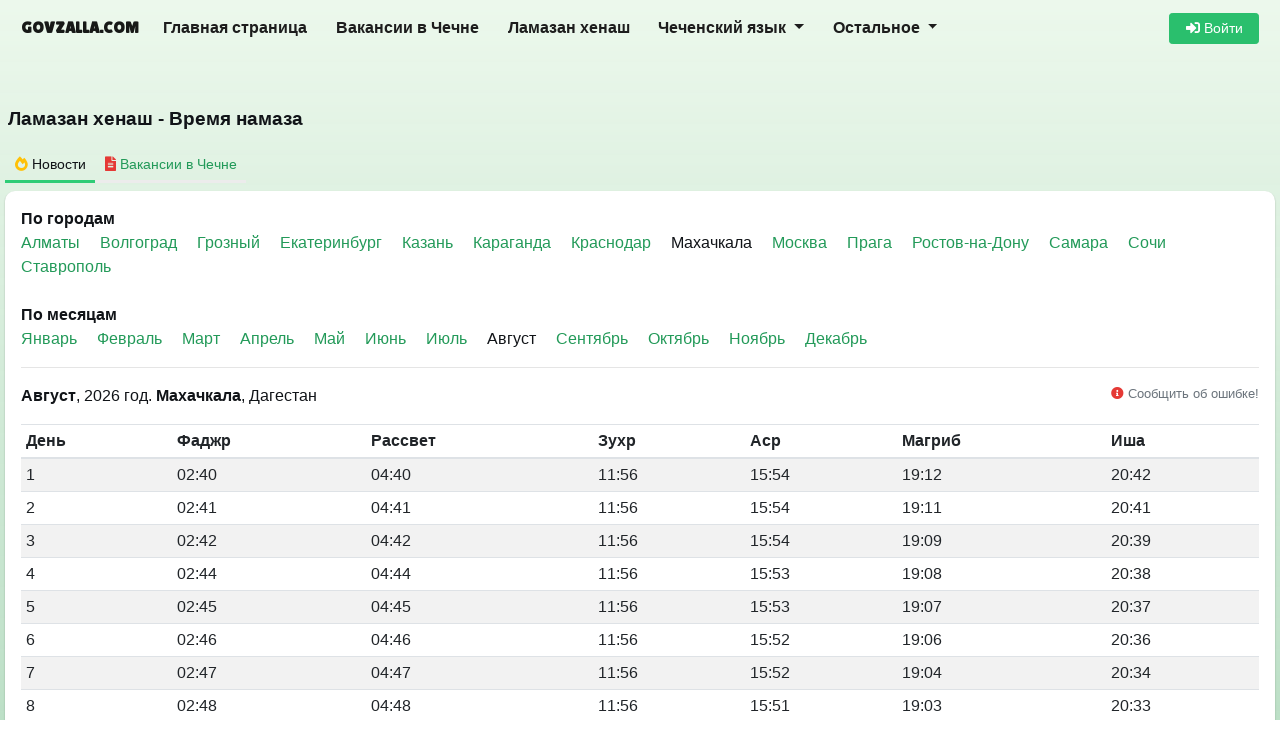

--- FILE ---
content_type: text/html; charset=UTF-8
request_url: https://govzalla.com/%D0%BB%D0%B0%D0%BC%D0%B0%D0%B7%D0%B0%D0%BD-%D1%85%D0%B5%D0%BD%D0%B0%D1%88-%D0%B2%D1%80%D0%B5%D0%BC%D1%8F-%D0%BC%D0%BE%D0%BB%D0%B8%D1%82%D0%B2?city=%D0%9C%D0%B0%D1%85%D0%B0%D1%87%D0%BA%D0%B0%D0%BB%D0%B0&month=8
body_size: 10166
content:

<!DOCTYPE html>
<html lang="ru">
<head>
    <meta http-equiv="Content-Type" content="text/html; charset=utf-8">
    <link rel="icon" type="image/x-icon" href="/favicon.ico">
    <meta name="viewport" content="width=device-width, initial-scale=1.0">
    <meta name="description" content="&#x023F1; Ламазан хенаш, время намаза (молитвы) в месяц Август в городе Махачкала, . Узнай время намаза фаджр, зухр, аср, магриб и иша.">

    <meta property="fb:app_id" content="295158720917037">
    <meta name="twitter:site" content="@govzalla_com">
    <meta name="apple-itunes-app" content="app-id=6743580001">

            
            <link rel="stylesheet" href="/build/4.88c5918e.css"><link rel="stylesheet" href="/build/app.cca4e552.css">
    
    <title>Ламазан хенаш (время намаза) - Махачкала, Август - Govzalla.com</title>

    <link rel="preconnect" href="https://fonts.googleapis.com">
    <link rel="preconnect" href="https://fonts.gstatic.com" crossorigin>
    <link href="https://fonts.googleapis.com/css2?family=Lilita+One&display=swap" rel="stylesheet">

            <!-- Yandex.RTB -->
        <script>window.yaContextCb=window.yaContextCb||[]</script>
        <script src="https://yandex.ru/ads/system/context.js" async></script>
    </head>
<body>
<script>
    window.isUserLoggedIn = false;
</script>


<nav class="navbar navbar-expand-lg navbar-light main-navbar">
    <div class="container">
        <a class="navbar-brand" href="/" title="govzalla.com">
            <span class="font-weight-bold sitename">Govzalla.com</span>
        </a>
        <button class="navbar-toggler" type="button" data-toggle="collapse" data-target="#navbarTop"
                aria-controls="navbarTop" aria-expanded="false" aria-label="Toggle navigation">
            <span class="navbar-toggler-icon"></span>
        </button>

        <div class="collapse navbar-collapse" id="navbarTop">
            <ul class="navbar-nav mr-auto">
                                                            <li class="nav-item">
                            <a class="nav-link d-block d-md-none d-xl-block" href="/">
                                Главная страница
                            </a>
                        </li>
                                                                                <li class="nav-item">
                            <a class="nav-link d-block d-xl-block" href="/jobs/">
                                Вакансии в Чечне
                            </a>
                        </li>
                                                                                <li class="nav-item">
                            <a class="nav-link d-block  d-xl-block" href="/%D0%BB%D0%B0%D0%BC%D0%B0%D0%B7%D0%B0%D0%BD-%D1%85%D0%B5%D0%BD%D0%B0%D1%88-%D0%B2%D1%80%D0%B5%D0%BC%D1%8F-%D0%BC%D0%BE%D0%BB%D0%B8%D1%82%D0%B2">
                                Ламазан хенаш
                            </a>
                        </li>
                                                                                <li class="nav-item dropdown">
                                <a class="nav-link dropdown-toggle" href="#" id="navbarDropdown-%D0%A7%D0%B5%D1%87%D0%B5%D0%BD%D1%81%D0%BA%D0%B8%D0%B9%20%D1%8F%D0%B7%D1%8B%D0%BA" role="button" data-toggle="dropdown" aria-haspopup="true" aria-expanded="false">
                Чеченский язык
    </a>
    <div class="dropdown-menu" aria-labelledby="navbarDropdown-%D0%A7%D0%B5%D1%87%D0%B5%D0%BD%D1%81%D0%BA%D0%B8%D0%B9%20%D1%8F%D0%B7%D1%8B%D0%BA">
                    <a class="dropdown-item " href="/dosh/">
                                Чеченский переводчик
            </a>
                    <a class="dropdown-item " href="/dosh/%D0%B0%D1%83%D0%B4%D0%B8%D0%BE-%D0%BA%D1%83%D1%80%D1%81-%D1%87%D0%B5%D1%87%D0%B5%D0%BD%D1%81%D0%BA%D0%BE%D0%B3%D0%BE-%D1%8F%D0%B7%D1%8B%D0%BA%D0%B0">
                                Аудиокурс чеченского языка
            </a>
                    <a class="dropdown-item " href="/dosh/samouchitel-chechenskogo-yazika">
                                Самоучитель чеченского языка
            </a>
                    <a class="dropdown-item " href="/dosh/%D1%80%D0%B0%D0%B7%D0%B3%D0%BE%D0%B2%D0%BE%D1%80%D0%BD%D0%B8%D0%BA-%D1%87%D0%B5%D1%87%D0%B5%D0%BD%D1%81%D0%BA%D0%BE%D0%B3%D0%BE-%D1%8F%D0%B7%D1%8B%D0%BA%D0%B0">
                                Разговорник чеченского языка
            </a>
            </div>

                        </li>
                                                                                <li class="nav-item dropdown">
                                <a class="nav-link dropdown-toggle" href="#" id="navbarDropdown-%D0%9E%D1%81%D1%82%D0%B0%D0%BB%D1%8C%D0%BD%D0%BE%D0%B5" role="button" data-toggle="dropdown" aria-haspopup="true" aria-expanded="false">
                Остальное
    </a>
    <div class="dropdown-menu" aria-labelledby="navbarDropdown-%D0%9E%D1%81%D1%82%D0%B0%D0%BB%D1%8C%D0%BD%D0%BE%D0%B5">
                    <a class="dropdown-item d-none d-lg-block d-xl-none" href="/%D0%BB%D0%B0%D0%BC%D0%B0%D0%B7%D0%B0%D0%BD-%D1%85%D0%B5%D0%BD%D0%B0%D1%88-%D0%B2%D1%80%D0%B5%D0%BC%D1%8F-%D0%BC%D0%BE%D0%BB%D0%B8%D1%82%D0%B2">
                                    <i class="clock"></i>
                                Ламазан хенаш
            </a>
                    <a class="dropdown-item " href="/lib/">
                                    <i class="book-reader text-secondary"></i>
                                Вайнахская библиотека
            </a>
                    <a class="dropdown-item " href="/org/">
                                    <i class="building"></i>
                                Каталог предприятий
            </a>
                    <a class="dropdown-item " href="/quiz/">
                                    <i class="trophy"></i>
                                Викторины и тесты
            </a>
                    <a class="dropdown-item " href="/personality/">
                                    <i class="users"></i>
                                Персоналии
            </a>
                    <a class="dropdown-item " href="/sonnik/">
                                    <i class="book"></i>
                                Исламский сонник
            </a>
                    <a class="dropdown-item " href="/search">
                                    <i class="search"></i>
                                Поиск по сайту
            </a>
                    <a class="dropdown-item " href="/feedback">
                                    <i class="envelope"></i>
                                Обратная связь
            </a>
                    <a class="dropdown-item " href="https://govzalla.com/page/terms">
                                    <i class="file"></i>
                                Правила и условия сайта
            </a>
            </div>

                        </li>
                                                </ul>
            
<div class="form-inline mt-3 mt-md-0">

            <a href="/login" class="btn btn-success btn-sm w-100" style="min-width: 90px">
            <i class="fa fa-sign-in-alt"></i> Войти
        </a>
    </div>
        </div>
    </div>
</nav>

<main class="container main-container ">
    <div class="row">
        <div class="col-md-12 col-xl-12">
            <div class="content-block">
                    <script src="/build/runtime.d94b3b43.js" defer></script><script src="/build/0.cf60d32b.js" defer></script><script src="/build/ptime.b5fa1410.js" defer></script>

    <div class="page ptime">
            <h1 class="page-title">Ламазан хенаш - Время намаза</h1>
    

        <div class="my-1">
            <!-- Yandex.RTB R-A-1695705-1 -->
        <div id="yandex_rtb_R-A-1695705-1"></div>
        <script>
            window.yaContextCb.push(() => {
                Ya.Context.AdvManager.render({
                    "blockId": "R-A-1695705-1",
                    "renderTo": "yandex_rtb_R-A-1695705-1"
                })
            })
        </script>
    
    </div>


        
        <div style="width: 100%; text-align: center; " class="d-block d-lg-none">
    <img src="/images/app/app.gif?v=1"
         data-toggle="modal" data-target="#app-store-modal"
         style="width: 100%; border-radius: 8px" alt="GovzallaApp - Официальное приложение"/>

    <div class="text-center mt-2">
        <a style="display: inline-block;"
           target="_blank"
           href="https://apps.apple.com/us/app/govzallaapp/id6743580001?itscg=30200&amp;itsct=apps_box_badge&amp;mttnsubad=6743580001">
            <img style="width: 200px; height: 70px; vertical-align: middle; object-fit: contain; float: left;" src="https://toolbox.marketingtools.apple.com/api/v2/badges/download-on-the-app-store/black/ru-ru?releaseDate=1742774400" alt="Download on the App Store" /> </a>

        <a target="_blank" href="https://play.google.com/store/apps/details?id=com.ilyas.gx.GovzallaApp">
            <img src="/images/app/google-play-store-btw.png"
                 alt="Google Play Store" style="width: 200px; margin-bottom: 8px; cursor: pointer"/>
        </a>
    </div>
</div>

<div class="modal fade" id="app-store-modal" tabindex="-1" aria-labelledby="app-store-modal" aria-hidden="true">
    <div class="modal-dialog">
        <div class="modal-content">
            <div class="modal-header">
                <h5 class="modal-title" id="app-store-modal">Выбрать</h5>
                <button type="button" class="close" data-dismiss="modal" aria-label="Close">
                    <span aria-hidden="true">&times;</span>
                </button>
            </div>
            <div class="modal-body">
                <div class="text-center mt-2">
                    <h2 class="h4">Для iOS</h2>
                    <a style="display: inline-block;"
                       target="_blank"
                       href="https://apps.apple.com/us/app/govzallaapp/id6743580001?itscg=30200&amp;itsct=apps_box_badge&amp;mttnsubad=6743580001">
                        <img style="width: 200px; height: 70px; vertical-align: middle; object-fit: contain; float: left;" src="https://toolbox.marketingtools.apple.com/api/v2/badges/download-on-the-app-store/black/ru-ru?releaseDate=1742774400" alt="Download on the App Store" /> </a>

                    <h2 class="h4">Для Android</h2>
                    <a target="_blank" href="https://play.google.com/store/apps/details?id=com.ilyas.gx.GovzallaApp">
                        <img src="/images/app/google-play-store-btw.png"
                             data-toggle="modal" data-target="#app-store-modal-request"
                             alt="Google Play Store" style="width: 200px; margin-bottom: 14px; cursor: pointer"/>
                    </a>
                </div>
            </div>
            <div class="modal-footer">
                <button type="button" class="btn btn-secondary" data-dismiss="modal">Отменить</button>
            </div>
        </div>
    </div>
</div>

        <div class="mb-2">
            
<div class="mt-3">
    <ul class="nav nav-pills mb-2 mt-1" id="primary-pills-tab" role="tablist">
        <li class="nav-item">
            <a class="nav-link active" id="pills-post-tab"
               data-toggle="pill"
               href="#pills-posts"
               role="tab"
               aria-controls="pills-posts"
               aria-selected="true"
               onclick="GovzallaEvents.sendEvent('posts-slider', 'tab-select', 'Новости')">
                <i class="fa fa-fire-alt text-warning"></i> Новости
            </a>
        </li>
        <li class="nav-item">
            <a class="nav-link" id="pills-forum_topic-tab"
               data-toggle="pill"
               href="#pills-doska"
               role="tab"
               aria-controls="pills-doska"
               aria-selected="true"
               onclick="GovzallaEvents.sendEvent('posts-slider', 'tab-select', 'Вакансии в Чечне')">
                <i class="fa fa-file-alt text-danger"></i> Вакансии в Чечне
            </a>
        </li>
    </ul>

    <div class="posts tab-content">
        <div class="tab-pane fade" id="pills-doska" role="tabpanel">
            <div class="d-flex overflow-auto posts-slider pb-2" id="doska-items">
                            <div class="card mr-2 border-0 shadowed-box" style="min-width: 14rem; width: 14rem; margin-bottom: 1px;">
            <div class="card-body">
                <a class="card-title mr-2"
                   href="/jobs/view/871"
                   title="Администратор в стоматологическую клинику">
                    Администратор в стоматологическую клинику
                </a>
                <div class="text-muted">1 неделю назад</div>
            </div>
        </div>
            <div class="card mr-2 border-0 shadowed-box" style="min-width: 14rem; width: 14rem; margin-bottom: 1px;">
            <div class="card-body">
                <a class="card-title mr-2"
                   href="/jobs/view/870"
                   title="В коллектив детской клиники Берс требуется санитарка">
                    В коллектив детской клиники Берс требуется санитарка
                </a>
                <div class="text-muted">1 неделю назад</div>
            </div>
        </div>
            <div class="card mr-2 border-0 shadowed-box" style="min-width: 14rem; width: 14rem; margin-bottom: 1px;">
            <div class="card-body">
                <a class="card-title mr-2"
                   href="/jobs/view/868"
                   title="Требуется торговый представитель на личном транспорте">
                    Требуется торговый представитель на личном транспорте
                </a>
                <div class="text-muted">1 месяц назад</div>
            </div>
        </div>
            <div class="card mr-2 border-0 shadowed-box" style="min-width: 14rem; width: 14rem; margin-bottom: 1px;">
            <div class="card-body">
                <a class="card-title mr-2"
                   href="/jobs/view/866"
                   title="В частный детский сад требуется помощник повара">
                    В частный детский сад требуется помощник повара
                </a>
                <div class="text-muted">1 месяц назад</div>
            </div>
        </div>
            <div class="card mr-2 border-0 shadowed-box" style="min-width: 14rem; width: 14rem; margin-bottom: 1px;">
            <div class="card-body">
                <a class="card-title mr-2"
                   href="/jobs/view/865"
                   title="В детский магазин требуется продавец-консультант">
                    В детский магазин требуется продавец-консультант
                </a>
                <div class="text-muted">1 месяц назад</div>
            </div>
        </div>
            <div class="card mr-2 border-0 shadowed-box" style="min-width: 14rem; width: 14rem; margin-bottom: 1px;">
            <div class="card-body">
                <a class="card-title mr-2"
                   href="/jobs/view/862"
                   title="Требуются специалисты в коррекционный центр для детей">
                    Требуются специалисты в коррекционный центр для детей
                </a>
                <div class="text-muted">2 месяца назад</div>
            </div>
        </div>
            <div class="card mr-2 border-0 shadowed-box" style="min-width: 14rem; width: 14rem; margin-bottom: 1px;">
            <div class="card-body">
                <a class="card-title mr-2"
                   href="/jobs/view/860"
                   title="В магазин Светофор требуется товаровед">
                    В магазин Светофор требуется товаровед
                </a>
                <div class="text-muted">2 месяца назад</div>
            </div>
        </div>
            <div class="card mr-2 border-0 shadowed-box" style="min-width: 14rem; width: 14rem; margin-bottom: 1px;">
            <div class="card-body">
                <a class="card-title mr-2"
                   href="/jobs/view/859"
                   title="Требуется продавец консультант в женском магазине в Грозном Молле.">
                    Требуется продавец консультант в женском магазине в Грозном Молле.
                </a>
                <div class="text-muted">2 месяца назад</div>
            </div>
        </div>
            <div class="card mr-2 border-0 shadowed-box" style="min-width: 14rem; width: 14rem; margin-bottom: 1px;">
            <div class="card-body">
                <a class="card-title mr-2"
                   href="/jobs/view/858"
                   title="Требуется работница на склад посуды.">
                    Требуется работница на склад посуды.
                </a>
                <div class="text-muted">2 месяца назад</div>
            </div>
        </div>
            <div class="card mr-2 border-0 shadowed-box" style="min-width: 14rem; width: 14rem; margin-bottom: 1px;">
            <div class="card-body">
                <a class="card-title mr-2"
                   href="/jobs/view/857"
                   title="Открыта вакансия в магазин Детской одежды Berikuc">
                    Открыта вакансия в магазин Детской одежды Berikuc
                </a>
                <div class="text-muted">2 месяца назад</div>
            </div>
        </div>
            <div class="card mr-2 border-0 shadowed-box" style="min-width: 14rem; width: 14rem; margin-bottom: 1px;">
            <div class="card-body">
                <a class="card-title mr-2"
                   href="/jobs/view/856"
                   title="В магазине Fresh Market требуются сотрудники">
                    В магазине Fresh Market требуются сотрудники
                </a>
                <div class="text-muted">2 месяца назад</div>
            </div>
        </div>
            <div class="card mr-2 border-0 shadowed-box" style="min-width: 14rem; width: 14rem; margin-bottom: 1px;">
            <div class="card-body">
                <a class="card-title mr-2"
                   href="/jobs/view/855"
                   title="Требуется агент по недвижимости (без опыта)">
                    Требуется агент по недвижимости (без опыта)
                </a>
                <div class="text-muted">2 месяца назад</div>
            </div>
        </div>
            <div class="card mr-2 border-0 shadowed-box" style="min-width: 14rem; width: 14rem; margin-bottom: 1px;">
            <div class="card-body">
                <a class="card-title mr-2"
                   href="/jobs/view/853"
                   title="Требуются сотрудники в салон связи">
                    Требуются сотрудники в салон связи
                </a>
                <div class="text-muted">2 месяца назад</div>
            </div>
        </div>
            <div class="card mr-2 border-0 shadowed-box" style="min-width: 14rem; width: 14rem; margin-bottom: 1px;">
            <div class="card-body">
                <a class="card-title mr-2"
                   href="/jobs/view/852"
                   title="Требуется флорист с опытом работы">
                    Требуется флорист с опытом работы
                </a>
                <div class="text-muted">2 месяца назад</div>
            </div>
        </div>
            <div class="card mr-2 border-0 shadowed-box" style="min-width: 14rem; width: 14rem; margin-bottom: 1px;">
            <div class="card-body">
                <a class="card-title mr-2"
                   href="/jobs/view/850"
                   title="Требуется девушка менеджер по продажам">
                    Требуется девушка менеджер по продажам
                </a>
                <div class="text-muted">2 месяца назад</div>
            </div>
        </div>
            <div class="card mr-2 border-0 shadowed-box" style="min-width: 14rem; width: 14rem; margin-bottom: 1px;">
            <div class="card-body">
                <a class="card-title mr-2"
                   href="/jobs/view/849"
                   title="Магазин «ДОМ КОНДИТЕРА» в г. Грозном, приглашает на работу продавца-консультанта.">
                    Магазин «ДОМ КОНДИТЕРА» в г. Грозном, приглашает на работу продавца-консультанта.
                </a>
                <div class="text-muted">3 месяца назад</div>
            </div>
        </div>
    
            </div>
                <a class="btn btn-outline-danger btn-sm w-100 d-block d-md-none mt-1 font-weight-bold"
       href="https://govzalla.com/jobs/"
       target="_blank"
       onclick="GovzallaEvents.sendEvent('posts-slider', 'btn-more-jobs', 'btn-more-jobs-clicked')">
        Больше вакансий <i class="fa fa-arrow-right"></i>
    </a>

        </div>
        <div class="tab-pane fade active show" id="pills-posts" role="tabpanel">
            <script>window.yaContextCb=window.yaContextCb||[]</script>
            <script src="https://yandex.ru/ads/system/context.js" async></script>

            <div id="yandex_rtb_C-A-1695705-15"></div>
            <script>window.yaContextCb.push(()=>{
                    Ya.Context.AdvManager.renderWidget({
                        renderTo: 'yandex_rtb_C-A-1695705-15',
                        blockId: 'C-A-1695705-15'
                    })
            })</script>


        </div>
    </div>
</div>

        </div>

        <div class="mb-1 text-center">
            <div class="my-1">
            <!-- Yandex.RTB R-A-1695705-1 -->
        <div id="yandex_rtb_R-A-1695705-1"></div>
        <script>
            window.yaContextCb.push(() => {
                Ya.Context.AdvManager.render({
                    "blockId": "R-A-1695705-1",
                    "renderTo": "yandex_rtb_R-A-1695705-1"
                })
            })
        </script>
    
    </div>

        </div>

        <div class="page-block last">
            <strong class="d-block">По городам</strong>
            <div class="options mb-4">
                                                            <a
                            href="/%D0%BB%D0%B0%D0%BC%D0%B0%D0%B7%D0%B0%D0%BD-%D1%85%D0%B5%D0%BD%D0%B0%D1%88-%D0%B2%D1%80%D0%B5%D0%BC%D1%8F-%D0%BC%D0%BE%D0%BB%D0%B8%D1%82%D0%B2?city=%D0%90%D0%BB%D0%BC%D0%B0%D1%82%D1%8B"
                            onclick="GovzallaEvents.sendEvent('ptime', 'city-select', 'Алматы')">
                            Алматы
                        </a>
                                                                                <a
                            href="/%D0%BB%D0%B0%D0%BC%D0%B0%D0%B7%D0%B0%D0%BD-%D1%85%D0%B5%D0%BD%D0%B0%D1%88-%D0%B2%D1%80%D0%B5%D0%BC%D1%8F-%D0%BC%D0%BE%D0%BB%D0%B8%D1%82%D0%B2?city=%D0%92%D0%BE%D0%BB%D0%B3%D0%BE%D0%B3%D1%80%D0%B0%D0%B4"
                            onclick="GovzallaEvents.sendEvent('ptime', 'city-select', 'Волгоград')">
                            Волгоград
                        </a>
                                                                                <a
                            href="/%D0%BB%D0%B0%D0%BC%D0%B0%D0%B7%D0%B0%D0%BD-%D1%85%D0%B5%D0%BD%D0%B0%D1%88-%D0%B2%D1%80%D0%B5%D0%BC%D1%8F-%D0%BC%D0%BE%D0%BB%D0%B8%D1%82%D0%B2?city=%D0%93%D1%80%D0%BE%D0%B7%D0%BD%D1%8B%D0%B9"
                            onclick="GovzallaEvents.sendEvent('ptime', 'city-select', 'Грозный')">
                            Грозный
                        </a>
                                                                                <a
                            href="/%D0%BB%D0%B0%D0%BC%D0%B0%D0%B7%D0%B0%D0%BD-%D1%85%D0%B5%D0%BD%D0%B0%D1%88-%D0%B2%D1%80%D0%B5%D0%BC%D1%8F-%D0%BC%D0%BE%D0%BB%D0%B8%D1%82%D0%B2?city=%D0%95%D0%BA%D0%B0%D1%82%D0%B5%D1%80%D0%B8%D0%BD%D0%B1%D1%83%D1%80%D0%B3"
                            onclick="GovzallaEvents.sendEvent('ptime', 'city-select', 'Екатеринбург')">
                            Екатеринбург
                        </a>
                                                                                <a
                            href="/%D0%BB%D0%B0%D0%BC%D0%B0%D0%B7%D0%B0%D0%BD-%D1%85%D0%B5%D0%BD%D0%B0%D1%88-%D0%B2%D1%80%D0%B5%D0%BC%D1%8F-%D0%BC%D0%BE%D0%BB%D0%B8%D1%82%D0%B2?city=%D0%9A%D0%B0%D0%B7%D0%B0%D0%BD%D1%8C"
                            onclick="GovzallaEvents.sendEvent('ptime', 'city-select', 'Казань')">
                            Казань
                        </a>
                                                                                <a
                            href="/%D0%BB%D0%B0%D0%BC%D0%B0%D0%B7%D0%B0%D0%BD-%D1%85%D0%B5%D0%BD%D0%B0%D1%88-%D0%B2%D1%80%D0%B5%D0%BC%D1%8F-%D0%BC%D0%BE%D0%BB%D0%B8%D1%82%D0%B2?city=%D0%9A%D0%B0%D1%80%D0%B0%D0%B3%D0%B0%D0%BD%D0%B4%D0%B0"
                            onclick="GovzallaEvents.sendEvent('ptime', 'city-select', 'Караганда')">
                            Караганда
                        </a>
                                                                                <a
                            href="/%D0%BB%D0%B0%D0%BC%D0%B0%D0%B7%D0%B0%D0%BD-%D1%85%D0%B5%D0%BD%D0%B0%D1%88-%D0%B2%D1%80%D0%B5%D0%BC%D1%8F-%D0%BC%D0%BE%D0%BB%D0%B8%D1%82%D0%B2?city=%D0%9A%D1%80%D0%B0%D1%81%D0%BD%D0%BE%D0%B4%D0%B0%D1%80"
                            onclick="GovzallaEvents.sendEvent('ptime', 'city-select', 'Краснодар')">
                            Краснодар
                        </a>
                                                                                <a>Махачкала</a>
                                                                                <a
                            href="/%D0%BB%D0%B0%D0%BC%D0%B0%D0%B7%D0%B0%D0%BD-%D1%85%D0%B5%D0%BD%D0%B0%D1%88-%D0%B2%D1%80%D0%B5%D0%BC%D1%8F-%D0%BC%D0%BE%D0%BB%D0%B8%D1%82%D0%B2?city=%D0%9C%D0%BE%D1%81%D0%BA%D0%B2%D0%B0"
                            onclick="GovzallaEvents.sendEvent('ptime', 'city-select', 'Москва')">
                            Москва
                        </a>
                                                                                <a
                            href="/%D0%BB%D0%B0%D0%BC%D0%B0%D0%B7%D0%B0%D0%BD-%D1%85%D0%B5%D0%BD%D0%B0%D1%88-%D0%B2%D1%80%D0%B5%D0%BC%D1%8F-%D0%BC%D0%BE%D0%BB%D0%B8%D1%82%D0%B2?city=%D0%9F%D1%80%D0%B0%D0%B3%D0%B0"
                            onclick="GovzallaEvents.sendEvent('ptime', 'city-select', 'Прага')">
                            Прага
                        </a>
                                                                                <a
                            href="/%D0%BB%D0%B0%D0%BC%D0%B0%D0%B7%D0%B0%D0%BD-%D1%85%D0%B5%D0%BD%D0%B0%D1%88-%D0%B2%D1%80%D0%B5%D0%BC%D1%8F-%D0%BC%D0%BE%D0%BB%D0%B8%D1%82%D0%B2?city=%D0%A0%D0%BE%D1%81%D1%82%D0%BE%D0%B2-%D0%BD%D0%B0-%D0%94%D0%BE%D0%BD%D1%83"
                            onclick="GovzallaEvents.sendEvent('ptime', 'city-select', 'Ростов-на-Дону')">
                            Ростов-на-Дону
                        </a>
                                                                                <a
                            href="/%D0%BB%D0%B0%D0%BC%D0%B0%D0%B7%D0%B0%D0%BD-%D1%85%D0%B5%D0%BD%D0%B0%D1%88-%D0%B2%D1%80%D0%B5%D0%BC%D1%8F-%D0%BC%D0%BE%D0%BB%D0%B8%D1%82%D0%B2?city=%D0%A1%D0%B0%D0%BC%D0%B0%D1%80%D0%B0"
                            onclick="GovzallaEvents.sendEvent('ptime', 'city-select', 'Самара')">
                            Самара
                        </a>
                                                                                <a
                            href="/%D0%BB%D0%B0%D0%BC%D0%B0%D0%B7%D0%B0%D0%BD-%D1%85%D0%B5%D0%BD%D0%B0%D1%88-%D0%B2%D1%80%D0%B5%D0%BC%D1%8F-%D0%BC%D0%BE%D0%BB%D0%B8%D1%82%D0%B2?city=%D0%A1%D0%BE%D1%87%D0%B8"
                            onclick="GovzallaEvents.sendEvent('ptime', 'city-select', 'Сочи')">
                            Сочи
                        </a>
                                                                                <a
                            href="/%D0%BB%D0%B0%D0%BC%D0%B0%D0%B7%D0%B0%D0%BD-%D1%85%D0%B5%D0%BD%D0%B0%D1%88-%D0%B2%D1%80%D0%B5%D0%BC%D1%8F-%D0%BC%D0%BE%D0%BB%D0%B8%D1%82%D0%B2?city=%D0%A1%D1%82%D0%B0%D0%B2%D1%80%D0%BE%D0%BF%D0%BE%D0%BB%D1%8C"
                            onclick="GovzallaEvents.sendEvent('ptime', 'city-select', 'Ставрополь')">
                            Ставрополь
                        </a>
                                                </div>
            <strong class="d-block">По месяцам</strong>
            <div class="options">
                                                            <a href="/%D0%BB%D0%B0%D0%BC%D0%B0%D0%B7%D0%B0%D0%BD-%D1%85%D0%B5%D0%BD%D0%B0%D1%88-%D0%B2%D1%80%D0%B5%D0%BC%D1%8F-%D0%BC%D0%BE%D0%BB%D0%B8%D1%82%D0%B2?city=%D0%9C%D0%B0%D1%85%D0%B0%D1%87%D0%BA%D0%B0%D0%BB%D0%B0&amp;month=1">Январь</a>
                                                                                <a href="/%D0%BB%D0%B0%D0%BC%D0%B0%D0%B7%D0%B0%D0%BD-%D1%85%D0%B5%D0%BD%D0%B0%D1%88-%D0%B2%D1%80%D0%B5%D0%BC%D1%8F-%D0%BC%D0%BE%D0%BB%D0%B8%D1%82%D0%B2?city=%D0%9C%D0%B0%D1%85%D0%B0%D1%87%D0%BA%D0%B0%D0%BB%D0%B0&amp;month=2">Февраль</a>
                                                                                <a href="/%D0%BB%D0%B0%D0%BC%D0%B0%D0%B7%D0%B0%D0%BD-%D1%85%D0%B5%D0%BD%D0%B0%D1%88-%D0%B2%D1%80%D0%B5%D0%BC%D1%8F-%D0%BC%D0%BE%D0%BB%D0%B8%D1%82%D0%B2?city=%D0%9C%D0%B0%D1%85%D0%B0%D1%87%D0%BA%D0%B0%D0%BB%D0%B0&amp;month=3">Март</a>
                                                                                <a href="/%D0%BB%D0%B0%D0%BC%D0%B0%D0%B7%D0%B0%D0%BD-%D1%85%D0%B5%D0%BD%D0%B0%D1%88-%D0%B2%D1%80%D0%B5%D0%BC%D1%8F-%D0%BC%D0%BE%D0%BB%D0%B8%D1%82%D0%B2?city=%D0%9C%D0%B0%D1%85%D0%B0%D1%87%D0%BA%D0%B0%D0%BB%D0%B0&amp;month=4">Апрель</a>
                                                                                <a href="/%D0%BB%D0%B0%D0%BC%D0%B0%D0%B7%D0%B0%D0%BD-%D1%85%D0%B5%D0%BD%D0%B0%D1%88-%D0%B2%D1%80%D0%B5%D0%BC%D1%8F-%D0%BC%D0%BE%D0%BB%D0%B8%D1%82%D0%B2?city=%D0%9C%D0%B0%D1%85%D0%B0%D1%87%D0%BA%D0%B0%D0%BB%D0%B0&amp;month=5">Май</a>
                                                                                <a href="/%D0%BB%D0%B0%D0%BC%D0%B0%D0%B7%D0%B0%D0%BD-%D1%85%D0%B5%D0%BD%D0%B0%D1%88-%D0%B2%D1%80%D0%B5%D0%BC%D1%8F-%D0%BC%D0%BE%D0%BB%D0%B8%D1%82%D0%B2?city=%D0%9C%D0%B0%D1%85%D0%B0%D1%87%D0%BA%D0%B0%D0%BB%D0%B0&amp;month=6">Июнь</a>
                                                                                <a href="/%D0%BB%D0%B0%D0%BC%D0%B0%D0%B7%D0%B0%D0%BD-%D1%85%D0%B5%D0%BD%D0%B0%D1%88-%D0%B2%D1%80%D0%B5%D0%BC%D1%8F-%D0%BC%D0%BE%D0%BB%D0%B8%D1%82%D0%B2?city=%D0%9C%D0%B0%D1%85%D0%B0%D1%87%D0%BA%D0%B0%D0%BB%D0%B0&amp;month=7">Июль</a>
                                                                                <a>Август</a>
                                                                                <a href="/%D0%BB%D0%B0%D0%BC%D0%B0%D0%B7%D0%B0%D0%BD-%D1%85%D0%B5%D0%BD%D0%B0%D1%88-%D0%B2%D1%80%D0%B5%D0%BC%D1%8F-%D0%BC%D0%BE%D0%BB%D0%B8%D1%82%D0%B2?city=%D0%9C%D0%B0%D1%85%D0%B0%D1%87%D0%BA%D0%B0%D0%BB%D0%B0&amp;month=9">Сентябрь</a>
                                                                                <a href="/%D0%BB%D0%B0%D0%BC%D0%B0%D0%B7%D0%B0%D0%BD-%D1%85%D0%B5%D0%BD%D0%B0%D1%88-%D0%B2%D1%80%D0%B5%D0%BC%D1%8F-%D0%BC%D0%BE%D0%BB%D0%B8%D1%82%D0%B2?city=%D0%9C%D0%B0%D1%85%D0%B0%D1%87%D0%BA%D0%B0%D0%BB%D0%B0&amp;month=10">Октябрь</a>
                                                                                <a href="/%D0%BB%D0%B0%D0%BC%D0%B0%D0%B7%D0%B0%D0%BD-%D1%85%D0%B5%D0%BD%D0%B0%D1%88-%D0%B2%D1%80%D0%B5%D0%BC%D1%8F-%D0%BC%D0%BE%D0%BB%D0%B8%D1%82%D0%B2?city=%D0%9C%D0%B0%D1%85%D0%B0%D1%87%D0%BA%D0%B0%D0%BB%D0%B0&amp;month=11">Ноябрь</a>
                                                                                <a href="/%D0%BB%D0%B0%D0%BC%D0%B0%D0%B7%D0%B0%D0%BD-%D1%85%D0%B5%D0%BD%D0%B0%D1%88-%D0%B2%D1%80%D0%B5%D0%BC%D1%8F-%D0%BC%D0%BE%D0%BB%D0%B8%D1%82%D0%B2?city=%D0%9C%D0%B0%D1%85%D0%B0%D1%87%D0%BA%D0%B0%D0%BB%D0%B0&amp;month=12">Декабрь</a>
                                                </div>

            <hr>

            <div class="mb-2 d-flex justify-content-between flex-wrap">
                <span class="mb-2"><strong>Август</strong>, 2026 год. <strong>Махачкала</strong>, Дагестан</span>
                    <a href="/feedback" class="text-muted mb-2" style="font-size: .8rem">
        <i class="fa fa-info-circle text-danger"></i> Сообщить об ошибке!
    </a>

            </div>
            <div class="table-responsive">
                <table class="table table-striped table-hover table-sm" title="Ламазан хенаш/lamazan henash (время намаза)">
                    <thead>
                        <tr>
                            <th scope="col">День</th>
                            <th scope="col">Фаджр</th>
                            <th scope="col">Рассвет</th>
                            <th scope="col">Зухр</th>
                            <th scope="col">Аср</th>
                            <th scope="col">Магриб</th>
                            <th scope="col">Иша</th>
                        </tr>
                    </thead>
                                            <tr class="">
                            <td>1</td>
                            <td>02:40</td>
                            <td>04:40</td>
                            <td>11:56</td>
                            <td>15:54</td>
                            <td>19:12</td>
                            <td>20:42</td>
                        </tr>
                                            <tr class="">
                            <td>2</td>
                            <td>02:41</td>
                            <td>04:41</td>
                            <td>11:56</td>
                            <td>15:54</td>
                            <td>19:11</td>
                            <td>20:41</td>
                        </tr>
                                            <tr class="">
                            <td>3</td>
                            <td>02:42</td>
                            <td>04:42</td>
                            <td>11:56</td>
                            <td>15:54</td>
                            <td>19:09</td>
                            <td>20:39</td>
                        </tr>
                                            <tr class="">
                            <td>4</td>
                            <td>02:44</td>
                            <td>04:44</td>
                            <td>11:56</td>
                            <td>15:53</td>
                            <td>19:08</td>
                            <td>20:38</td>
                        </tr>
                                            <tr class="">
                            <td>5</td>
                            <td>02:45</td>
                            <td>04:45</td>
                            <td>11:56</td>
                            <td>15:53</td>
                            <td>19:07</td>
                            <td>20:37</td>
                        </tr>
                                            <tr class="">
                            <td>6</td>
                            <td>02:46</td>
                            <td>04:46</td>
                            <td>11:56</td>
                            <td>15:52</td>
                            <td>19:06</td>
                            <td>20:36</td>
                        </tr>
                                            <tr class="">
                            <td>7</td>
                            <td>02:47</td>
                            <td>04:47</td>
                            <td>11:56</td>
                            <td>15:52</td>
                            <td>19:04</td>
                            <td>20:34</td>
                        </tr>
                                            <tr class="">
                            <td>8</td>
                            <td>02:48</td>
                            <td>04:48</td>
                            <td>11:56</td>
                            <td>15:51</td>
                            <td>19:03</td>
                            <td>20:33</td>
                        </tr>
                                            <tr class="">
                            <td>9</td>
                            <td>02:49</td>
                            <td>04:49</td>
                            <td>11:56</td>
                            <td>15:50</td>
                            <td>19:02</td>
                            <td>20:32</td>
                        </tr>
                                            <tr class="">
                            <td>10</td>
                            <td>02:50</td>
                            <td>04:50</td>
                            <td>11:55</td>
                            <td>15:50</td>
                            <td>19:00</td>
                            <td>20:30</td>
                        </tr>
                                            <tr class="">
                            <td>11</td>
                            <td>02:51</td>
                            <td>04:51</td>
                            <td>11:55</td>
                            <td>15:49</td>
                            <td>18:59</td>
                            <td>20:29</td>
                        </tr>
                                            <tr class="">
                            <td>12</td>
                            <td>02:52</td>
                            <td>04:52</td>
                            <td>11:55</td>
                            <td>15:49</td>
                            <td>18:57</td>
                            <td>20:27</td>
                        </tr>
                                            <tr class="">
                            <td>13</td>
                            <td>02:53</td>
                            <td>04:53</td>
                            <td>11:55</td>
                            <td>15:48</td>
                            <td>18:56</td>
                            <td>20:26</td>
                        </tr>
                                            <tr class="">
                            <td>14</td>
                            <td>02:54</td>
                            <td>04:54</td>
                            <td>11:55</td>
                            <td>15:47</td>
                            <td>18:55</td>
                            <td>20:25</td>
                        </tr>
                                            <tr class="">
                            <td>15</td>
                            <td>02:55</td>
                            <td>04:55</td>
                            <td>11:55</td>
                            <td>15:47</td>
                            <td>18:53</td>
                            <td>20:23</td>
                        </tr>
                                            <tr class="">
                            <td>16</td>
                            <td>02:56</td>
                            <td>04:56</td>
                            <td>11:54</td>
                            <td>15:46</td>
                            <td>18:52</td>
                            <td>20:22</td>
                        </tr>
                                            <tr class="">
                            <td>17</td>
                            <td>02:58</td>
                            <td>04:58</td>
                            <td>11:54</td>
                            <td>15:45</td>
                            <td>18:50</td>
                            <td>20:20</td>
                        </tr>
                                            <tr class="">
                            <td>18</td>
                            <td>02:59</td>
                            <td>04:59</td>
                            <td>11:54</td>
                            <td>15:44</td>
                            <td>18:49</td>
                            <td>20:19</td>
                        </tr>
                                            <tr class="">
                            <td>19</td>
                            <td>03:00</td>
                            <td>05:00</td>
                            <td>11:54</td>
                            <td>15:44</td>
                            <td>18:47</td>
                            <td>20:17</td>
                        </tr>
                                            <tr class="">
                            <td>20</td>
                            <td>03:01</td>
                            <td>05:01</td>
                            <td>11:53</td>
                            <td>15:43</td>
                            <td>18:45</td>
                            <td>20:15</td>
                        </tr>
                                            <tr class="">
                            <td>21</td>
                            <td>03:02</td>
                            <td>05:02</td>
                            <td>11:53</td>
                            <td>15:42</td>
                            <td>18:44</td>
                            <td>20:14</td>
                        </tr>
                                            <tr class="">
                            <td>22</td>
                            <td>03:03</td>
                            <td>05:03</td>
                            <td>11:53</td>
                            <td>15:41</td>
                            <td>18:42</td>
                            <td>20:12</td>
                        </tr>
                                            <tr class="">
                            <td>23</td>
                            <td>03:04</td>
                            <td>05:04</td>
                            <td>11:53</td>
                            <td>15:40</td>
                            <td>18:41</td>
                            <td>20:11</td>
                        </tr>
                                            <tr class="">
                            <td>24</td>
                            <td>03:05</td>
                            <td>05:05</td>
                            <td>11:52</td>
                            <td>15:39</td>
                            <td>18:39</td>
                            <td>20:09</td>
                        </tr>
                                            <tr class="">
                            <td>25</td>
                            <td>03:06</td>
                            <td>05:06</td>
                            <td>11:52</td>
                            <td>15:39</td>
                            <td>18:37</td>
                            <td>20:07</td>
                        </tr>
                                            <tr class="">
                            <td>26</td>
                            <td>03:07</td>
                            <td>05:07</td>
                            <td>11:52</td>
                            <td>15:38</td>
                            <td>18:36</td>
                            <td>20:06</td>
                        </tr>
                                            <tr class="">
                            <td>27</td>
                            <td>03:08</td>
                            <td>05:08</td>
                            <td>11:52</td>
                            <td>15:37</td>
                            <td>18:34</td>
                            <td>20:04</td>
                        </tr>
                                            <tr class="">
                            <td>28</td>
                            <td>03:09</td>
                            <td>05:09</td>
                            <td>11:51</td>
                            <td>15:36</td>
                            <td>18:32</td>
                            <td>20:02</td>
                        </tr>
                                            <tr class="">
                            <td>29</td>
                            <td>03:11</td>
                            <td>05:11</td>
                            <td>11:51</td>
                            <td>15:35</td>
                            <td>18:31</td>
                            <td>20:01</td>
                        </tr>
                                            <tr class="">
                            <td>30</td>
                            <td>03:12</td>
                            <td>05:12</td>
                            <td>11:51</td>
                            <td>15:34</td>
                            <td>18:29</td>
                            <td>19:59</td>
                        </tr>
                                            <tr class="">
                            <td>31</td>
                            <td>03:13</td>
                            <td>05:13</td>
                            <td>11:50</td>
                            <td>15:33</td>
                            <td>18:27</td>
                            <td>19:57</td>
                        </tr>
                                    </table>
            </div>
        </div>
    </div>

            <script>
            document.addEventListener("DOMContentLoaded", function(){
                setTimeout(() => {
                    let dialogText = 'Сохранить выбранный город?\n\nПри вашем следующем визите страницы, он будет выбран автоматически.';
                    if (confirm(dialogText)) {
                        ptimeSaveCity('_ptime_saved_city', 'Махачкала');
                    }
                }, 2000);
            });
        </script>
                </div>
        </div>
    </div>
</main>



<div class="h-25"></div>

<footer class="mt-5 footer bg-white text-dark">
    <div class="container-fluid p-4" style="max-width: 1300px">
        <div class="row">
            <div class="col-12">
                <div class="row">
                    <div class="col-sm-6 col-md-3 col-xl-2 col-12">
                        <h5>Пользователь</h5>
                                <ul>
            <li>
            <a href="/login">
                                    <i class="fa fa-sign-in-alt text-secondary" style="width: 20px"></i>
                                Войти в аккаунт
            </a>
        </li>
            <li>
            <a href="/registration">
                                    <i class="fa fa-user-plus text-secondary" style="width: 20px"></i>
                                Регистрация
            </a>
        </li>
            <li>
            <a href="/user_password/recovery">
                                    <i class="fa fa-key text-secondary" style="width: 20px"></i>
                                Восстановить пароль
            </a>
        </li>
        </ul>

                    </div>
                    <div class="col-sm-6 col-md-3 col-xl-3 col-12">
                        <h5>Навигация</h5>
                                <ul>
            <li>
            <a href="/">
                                    <i class="fa fa-home text-secondary" style="width: 20px"></i>
                                Главная страница
            </a>
        </li>
            <li>
            <a href="/%D0%BD%D0%BE%D0%B2%D0%BE%D1%81%D1%82%D0%B8">
                                    <i class="fa fa-newspaper text-secondary" style="width: 20px"></i>
                                Новости
            </a>
        </li>
            <li>
            <a href="/%D0%BB%D0%B0%D0%BC%D0%B0%D0%B7%D0%B0%D0%BD-%D1%85%D0%B5%D0%BD%D0%B0%D1%88-%D0%B2%D1%80%D0%B5%D0%BC%D1%8F-%D0%BC%D0%BE%D0%BB%D0%B8%D1%82%D0%B2">
                                    <i class="fa fa-clock text-secondary" style="width: 20px"></i>
                                Ламазан хенаш
            </a>
        </li>
            <li>
            <a href="/activity">
                                    <i class="fa fa-list text-secondary" style="width: 20px"></i>
                                Лента активности
            </a>
        </li>
            <li>
            <a href="/quiz/">
                                    <i class="fa fa-trophy text-secondary" style="width: 20px"></i>
                                Викторины и тесты
            </a>
        </li>
            <li>
            <a href="/jobs/">
                                    <i class="fa fa-file-alt text-secondary" style="width: 20px"></i>
                                Вакансии в Чечне
            </a>
        </li>
            <li>
            <a href="/lib/">
                                    <i class="fa fa-book-reader text-secondary" style="width: 20px"></i>
                                Вайнахская библиотека
            </a>
        </li>
            <li>
            <a href="/dosh/">
                                    <i class="fa fa-text-width text-secondary" style="width: 20px"></i>
                                Чеченский переводчик
            </a>
        </li>
            <li>
            <a href="/org/">
                                    <i class="fa fa-building text-secondary" style="width: 20px"></i>
                                Каталог предприятий
            </a>
        </li>
            <li>
            <a href="/sonnik/">
                                    <i class="fa fa-book text-secondary" style="width: 20px"></i>
                                Исламский сонник
            </a>
        </li>
            <li>
            <a href="/search">
                                    <i class="fa fa-search text-secondary" style="width: 20px"></i>
                                Поиск по сайту
            </a>
        </li>
            <li>
            <a href="/feedback">
                                    <i class="fa fa-envelope text-secondary" style="width: 20px"></i>
                                Обратная связь
            </a>
        </li>
        </ul>

                    </div>
                </div>
                <div class="text-center mt-5 mb-4">
                    <div class="font-weight-bold">
                        <a href="https://govzalla.com/page/terms">Правила и условия сайта.</a>
                    </div>
                    <div>govzalla.com &copy; 2026</div>
                </div>
            </div>
        </div>
    </div>
</footer>

<div class="modal" tabindex="-1" role="dialog" id="news-feed-settings">
    <div class="modal-dialog" role="document">
        <div class="modal-content">
            <div class="modal-header">
                <h5 class="modal-title">Настройки агрегатора новостей</h5>
                <button type="button" class="close" data-dismiss="modal" aria-label="Close">
                    <span aria-hidden="true">&times;</span>
                </button>
            </div>
            <div class="modal-body feed-settings">
                                                <div class="row">
                                            <div class="col-12 col-md-6 my-2">
                            <div class="custom-control custom-switch">
                                <input type="checkbox"
                                       class="custom-control-input text-primary"
                                       onchange="GovzallaNewsFeed.toggleFeed(11, this.checked)"
                                       id="feed-11"
                                        checked>

                                <label class="custom-control-label" for="feed-11">
                                    <span class="mr-2" style="line-height: 28px">
                                        <img src="/uploads/5e31db0ccd5ca756861002.png"
                                             alt="hi-news.ru"
                                             width="28"
                                             class="float-left mr-1 rounded-circle">
                                        hi-news.ru
                                    </span>
                                </label>
                            </div>
                        </div>
                                            <div class="col-12 col-md-6 my-2">
                            <div class="custom-control custom-switch">
                                <input type="checkbox"
                                       class="custom-control-input text-primary"
                                       onchange="GovzallaNewsFeed.toggleFeed(13, this.checked)"
                                       id="feed-13"
                                        checked>

                                <label class="custom-control-label" for="feed-13">
                                    <span class="mr-2" style="line-height: 28px">
                                        <img src="/uploads/5e599745e9f3c232802599.png"
                                             alt="Indicator.ru"
                                             width="28"
                                             class="float-left mr-1 rounded-circle">
                                        Indicator.ru
                                    </span>
                                </label>
                            </div>
                        </div>
                                            <div class="col-12 col-md-6 my-2">
                            <div class="custom-control custom-switch">
                                <input type="checkbox"
                                       class="custom-control-input text-primary"
                                       onchange="GovzallaNewsFeed.toggleFeed(16, this.checked)"
                                       id="feed-16"
                                        checked>

                                <label class="custom-control-label" for="feed-16">
                                    <span class="mr-2" style="line-height: 28px">
                                        <img src="/uploads/5eed16143433f089572537.png"
                                             alt="ПостНаука"
                                             width="28"
                                             class="float-left mr-1 rounded-circle">
                                        ПостНаука
                                    </span>
                                </label>
                            </div>
                        </div>
                                            <div class="col-12 col-md-6 my-2">
                            <div class="custom-control custom-switch">
                                <input type="checkbox"
                                       class="custom-control-input text-primary"
                                       onchange="GovzallaNewsFeed.toggleFeed(19, this.checked)"
                                       id="feed-19"
                                        checked>

                                <label class="custom-control-label" for="feed-19">
                                    <span class="mr-2" style="line-height: 28px">
                                        <img src="/uploads/5f06204f533c0327185117.png"
                                             alt="3DNews.ru"
                                             width="28"
                                             class="float-left mr-1 rounded-circle">
                                        3DNews.ru
                                    </span>
                                </label>
                            </div>
                        </div>
                                            <div class="col-12 col-md-6 my-2">
                            <div class="custom-control custom-switch">
                                <input type="checkbox"
                                       class="custom-control-input text-primary"
                                       onchange="GovzallaNewsFeed.toggleFeed(20, this.checked)"
                                       id="feed-20"
                                        checked>

                                <label class="custom-control-label" for="feed-20">
                                    <span class="mr-2" style="line-height: 28px">
                                        <img src="/uploads/5f318dbd782a2402548775.png"
                                             alt="islamnews.ru"
                                             width="28"
                                             class="float-left mr-1 rounded-circle">
                                        islamnews.ru
                                    </span>
                                </label>
                            </div>
                        </div>
                                            <div class="col-12 col-md-6 my-2">
                            <div class="custom-control custom-switch">
                                <input type="checkbox"
                                       class="custom-control-input text-primary"
                                       onchange="GovzallaNewsFeed.toggleFeed(21, this.checked)"
                                       id="feed-21"
                                        checked>

                                <label class="custom-control-label" for="feed-21">
                                    <span class="mr-2" style="line-height: 28px">
                                        <img src="/uploads/5f9f4251665b4331831917.png"
                                             alt="meddaily.ru"
                                             width="28"
                                             class="float-left mr-1 rounded-circle">
                                        meddaily.ru
                                    </span>
                                </label>
                            </div>
                        </div>
                                            <div class="col-12 col-md-6 my-2">
                            <div class="custom-control custom-switch">
                                <input type="checkbox"
                                       class="custom-control-input text-primary"
                                       onchange="GovzallaNewsFeed.toggleFeed(25, this.checked)"
                                       id="feed-25"
                                        checked>

                                <label class="custom-control-label" for="feed-25">
                                    <span class="mr-2" style="line-height: 28px">
                                        <img src="/uploads/60563fd3aa4fa597325325.png"
                                             alt="nplus1.ru"
                                             width="28"
                                             class="float-left mr-1 rounded-circle">
                                        nplus1.ru
                                    </span>
                                </label>
                            </div>
                        </div>
                                            <div class="col-12 col-md-6 my-2">
                            <div class="custom-control custom-switch">
                                <input type="checkbox"
                                       class="custom-control-input text-primary"
                                       onchange="GovzallaNewsFeed.toggleFeed(26, this.checked)"
                                       id="feed-26"
                                        checked>

                                <label class="custom-control-label" for="feed-26">
                                    <span class="mr-2" style="line-height: 28px">
                                        <img src="/uploads/6056406497553105578398.png"
                                             alt="naked-science.ru"
                                             width="28"
                                             class="float-left mr-1 rounded-circle">
                                        naked-science.ru
                                    </span>
                                </label>
                            </div>
                        </div>
                                    </div>
            </div>
            <div class="modal-footer text-left">
                <button type="button" class="btn btn-sm btn-success" data-dismiss="modal" onclick="location.reload()">Обновить страницу</button>
                <button type="button" class="btn btn-sm btn-secondary" data-dismiss="modal">Закрыть</button>
            </div>
        </div>
    </div>
</div>

    <script src="/build/4.5e8621d0.js" defer></script><script src="/build/app.50ef4276.js" defer></script>

                <!-- Yandex.RTB R-A-1695705-2 -->
    <script>
        window.yaContextCb.push(() => {
            Ya.Context.AdvManager.render({
                "blockId": "R-A-1695705-2",
                "type": "floorAd",
                "platform": "touch"
            })
        })
    </script>
    
    
    
            <!-- Yandex.Metrika counter -->
        <script type="text/javascript" >
            (function(m,e,t,r,i,k,a){m[i]=m[i]||function(){(m[i].a=m[i].a||[]).push(arguments)};
                m[i].l=1*new Date();
                for (var j = 0; j < document.scripts.length; j++) {if (document.scripts[j].src === r) { return; }}
                k=e.createElement(t),a=e.getElementsByTagName(t)[0],k.async=1,k.src=r,a.parentNode.insertBefore(k,a)})
            (window, document, "script", "https://mc.yandex.ru/metrika/tag.js", "ym");

            ym(88921986, "init", {
                clickmap:true,
                trackLinks:true,
                accurateTrackBounce:true
            });
        </script>
        <noscript><div><img src="https://mc.yandex.ru/watch/88921986" style="position:absolute; left:-9999px;" alt="" /></div></noscript>
        <!-- /Yandex.Metrika counter -->
    </body>
</html>


--- FILE ---
content_type: application/javascript
request_url: https://govzalla.com/build/ptime.b5fa1410.js
body_size: 163
content:
(window.webpackJsonp=window.webpackJsonp||[]).push([["ptime"],{VEcv:function(o,i,n){(function(o,i){(i=o)(document).ready((function(){i('[data-toggle="tooltip"]').tooltip(),window.ptimeSaveCity=function(o,i){window.Cookies.set(o,i,{expires:120})},window.ptimeRemoveSavedCity=function(o){Cookies.remove(o),window.window.location.reload(),console.log("City removed")}}))}).call(this,n("EVdn"),n("EVdn"))}},[["VEcv","runtime",0]]]);